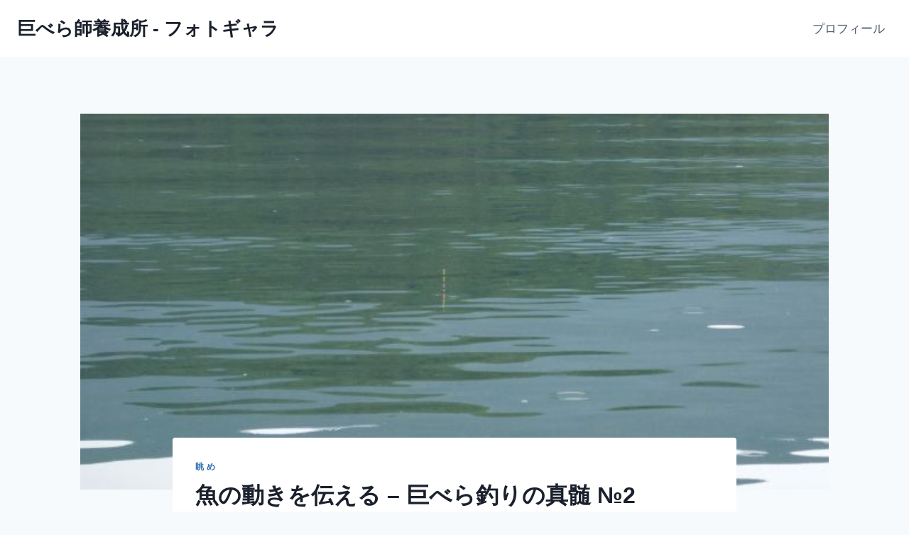

--- FILE ---
content_type: text/html; charset=UTF-8
request_url: https://photo.big-hera.net/2011/05/15/%E9%AD%9A%E3%81%AE%E5%8B%95%E3%81%8D%E3%82%92%E4%BC%9D%E3%81%88%E3%82%8B-%E5%B7%A8%E3%81%B9%E3%82%89%E9%87%A3%E3%82%8A%E3%81%AE%E7%9C%9F%E9%AB%84-%E2%84%962/
body_size: 13694
content:
<!doctype html>
<html lang="ja" class="no-js" itemtype="https://schema.org/Blog" itemscope>
<head>
	<meta charset="UTF-8">
	<meta name="viewport" content="width=device-width, initial-scale=1, minimum-scale=1">
	<title>魚の動きを伝える &#8211; 巨べら釣りの真髄 №2 &#8211; 巨べら師養成所 &#8211; フォトギャラ</title>
<meta name='robots' content='max-image-preview:large' />
	<style>img:is([sizes="auto" i], [sizes^="auto," i]) { contain-intrinsic-size: 3000px 1500px }</style>
	<link rel="alternate" type="application/rss+xml" title="巨べら師養成所 - フォトギャラ &raquo; フィード" href="https://photo.big-hera.net/feed/" />
<link rel="alternate" type="application/rss+xml" title="巨べら師養成所 - フォトギャラ &raquo; コメントフィード" href="https://photo.big-hera.net/comments/feed/" />
			<script>document.documentElement.classList.remove( 'no-js' );</script>
			<script>
window._wpemojiSettings = {"baseUrl":"https:\/\/s.w.org\/images\/core\/emoji\/16.0.1\/72x72\/","ext":".png","svgUrl":"https:\/\/s.w.org\/images\/core\/emoji\/16.0.1\/svg\/","svgExt":".svg","source":{"concatemoji":"https:\/\/photo.big-hera.net\/wp-includes\/js\/wp-emoji-release.min.js?ver=3bffaca4f86e903000f8921eb1b7fec4"}};
/*! This file is auto-generated */
!function(s,n){var o,i,e;function c(e){try{var t={supportTests:e,timestamp:(new Date).valueOf()};sessionStorage.setItem(o,JSON.stringify(t))}catch(e){}}function p(e,t,n){e.clearRect(0,0,e.canvas.width,e.canvas.height),e.fillText(t,0,0);var t=new Uint32Array(e.getImageData(0,0,e.canvas.width,e.canvas.height).data),a=(e.clearRect(0,0,e.canvas.width,e.canvas.height),e.fillText(n,0,0),new Uint32Array(e.getImageData(0,0,e.canvas.width,e.canvas.height).data));return t.every(function(e,t){return e===a[t]})}function u(e,t){e.clearRect(0,0,e.canvas.width,e.canvas.height),e.fillText(t,0,0);for(var n=e.getImageData(16,16,1,1),a=0;a<n.data.length;a++)if(0!==n.data[a])return!1;return!0}function f(e,t,n,a){switch(t){case"flag":return n(e,"\ud83c\udff3\ufe0f\u200d\u26a7\ufe0f","\ud83c\udff3\ufe0f\u200b\u26a7\ufe0f")?!1:!n(e,"\ud83c\udde8\ud83c\uddf6","\ud83c\udde8\u200b\ud83c\uddf6")&&!n(e,"\ud83c\udff4\udb40\udc67\udb40\udc62\udb40\udc65\udb40\udc6e\udb40\udc67\udb40\udc7f","\ud83c\udff4\u200b\udb40\udc67\u200b\udb40\udc62\u200b\udb40\udc65\u200b\udb40\udc6e\u200b\udb40\udc67\u200b\udb40\udc7f");case"emoji":return!a(e,"\ud83e\udedf")}return!1}function g(e,t,n,a){var r="undefined"!=typeof WorkerGlobalScope&&self instanceof WorkerGlobalScope?new OffscreenCanvas(300,150):s.createElement("canvas"),o=r.getContext("2d",{willReadFrequently:!0}),i=(o.textBaseline="top",o.font="600 32px Arial",{});return e.forEach(function(e){i[e]=t(o,e,n,a)}),i}function t(e){var t=s.createElement("script");t.src=e,t.defer=!0,s.head.appendChild(t)}"undefined"!=typeof Promise&&(o="wpEmojiSettingsSupports",i=["flag","emoji"],n.supports={everything:!0,everythingExceptFlag:!0},e=new Promise(function(e){s.addEventListener("DOMContentLoaded",e,{once:!0})}),new Promise(function(t){var n=function(){try{var e=JSON.parse(sessionStorage.getItem(o));if("object"==typeof e&&"number"==typeof e.timestamp&&(new Date).valueOf()<e.timestamp+604800&&"object"==typeof e.supportTests)return e.supportTests}catch(e){}return null}();if(!n){if("undefined"!=typeof Worker&&"undefined"!=typeof OffscreenCanvas&&"undefined"!=typeof URL&&URL.createObjectURL&&"undefined"!=typeof Blob)try{var e="postMessage("+g.toString()+"("+[JSON.stringify(i),f.toString(),p.toString(),u.toString()].join(",")+"));",a=new Blob([e],{type:"text/javascript"}),r=new Worker(URL.createObjectURL(a),{name:"wpTestEmojiSupports"});return void(r.onmessage=function(e){c(n=e.data),r.terminate(),t(n)})}catch(e){}c(n=g(i,f,p,u))}t(n)}).then(function(e){for(var t in e)n.supports[t]=e[t],n.supports.everything=n.supports.everything&&n.supports[t],"flag"!==t&&(n.supports.everythingExceptFlag=n.supports.everythingExceptFlag&&n.supports[t]);n.supports.everythingExceptFlag=n.supports.everythingExceptFlag&&!n.supports.flag,n.DOMReady=!1,n.readyCallback=function(){n.DOMReady=!0}}).then(function(){return e}).then(function(){var e;n.supports.everything||(n.readyCallback(),(e=n.source||{}).concatemoji?t(e.concatemoji):e.wpemoji&&e.twemoji&&(t(e.twemoji),t(e.wpemoji)))}))}((window,document),window._wpemojiSettings);
</script>
<style id='wp-emoji-styles-inline-css'>

	img.wp-smiley, img.emoji {
		display: inline !important;
		border: none !important;
		box-shadow: none !important;
		height: 1em !important;
		width: 1em !important;
		margin: 0 0.07em !important;
		vertical-align: -0.1em !important;
		background: none !important;
		padding: 0 !important;
	}
</style>
<link rel='stylesheet' id='wp-block-library-css' href='https://photo.big-hera.net/wp-includes/css/dist/block-library/style.min.css?ver=3bffaca4f86e903000f8921eb1b7fec4' media='all' />
<style id='classic-theme-styles-inline-css'>
/*! This file is auto-generated */
.wp-block-button__link{color:#fff;background-color:#32373c;border-radius:9999px;box-shadow:none;text-decoration:none;padding:calc(.667em + 2px) calc(1.333em + 2px);font-size:1.125em}.wp-block-file__button{background:#32373c;color:#fff;text-decoration:none}
</style>
<style id='global-styles-inline-css'>
:root{--wp--preset--aspect-ratio--square: 1;--wp--preset--aspect-ratio--4-3: 4/3;--wp--preset--aspect-ratio--3-4: 3/4;--wp--preset--aspect-ratio--3-2: 3/2;--wp--preset--aspect-ratio--2-3: 2/3;--wp--preset--aspect-ratio--16-9: 16/9;--wp--preset--aspect-ratio--9-16: 9/16;--wp--preset--color--black: #000000;--wp--preset--color--cyan-bluish-gray: #abb8c3;--wp--preset--color--white: #ffffff;--wp--preset--color--pale-pink: #f78da7;--wp--preset--color--vivid-red: #cf2e2e;--wp--preset--color--luminous-vivid-orange: #ff6900;--wp--preset--color--luminous-vivid-amber: #fcb900;--wp--preset--color--light-green-cyan: #7bdcb5;--wp--preset--color--vivid-green-cyan: #00d084;--wp--preset--color--pale-cyan-blue: #8ed1fc;--wp--preset--color--vivid-cyan-blue: #0693e3;--wp--preset--color--vivid-purple: #9b51e0;--wp--preset--color--theme-palette-1: var(--global-palette1);--wp--preset--color--theme-palette-2: var(--global-palette2);--wp--preset--color--theme-palette-3: var(--global-palette3);--wp--preset--color--theme-palette-4: var(--global-palette4);--wp--preset--color--theme-palette-5: var(--global-palette5);--wp--preset--color--theme-palette-6: var(--global-palette6);--wp--preset--color--theme-palette-7: var(--global-palette7);--wp--preset--color--theme-palette-8: var(--global-palette8);--wp--preset--color--theme-palette-9: var(--global-palette9);--wp--preset--gradient--vivid-cyan-blue-to-vivid-purple: linear-gradient(135deg,rgba(6,147,227,1) 0%,rgb(155,81,224) 100%);--wp--preset--gradient--light-green-cyan-to-vivid-green-cyan: linear-gradient(135deg,rgb(122,220,180) 0%,rgb(0,208,130) 100%);--wp--preset--gradient--luminous-vivid-amber-to-luminous-vivid-orange: linear-gradient(135deg,rgba(252,185,0,1) 0%,rgba(255,105,0,1) 100%);--wp--preset--gradient--luminous-vivid-orange-to-vivid-red: linear-gradient(135deg,rgba(255,105,0,1) 0%,rgb(207,46,46) 100%);--wp--preset--gradient--very-light-gray-to-cyan-bluish-gray: linear-gradient(135deg,rgb(238,238,238) 0%,rgb(169,184,195) 100%);--wp--preset--gradient--cool-to-warm-spectrum: linear-gradient(135deg,rgb(74,234,220) 0%,rgb(151,120,209) 20%,rgb(207,42,186) 40%,rgb(238,44,130) 60%,rgb(251,105,98) 80%,rgb(254,248,76) 100%);--wp--preset--gradient--blush-light-purple: linear-gradient(135deg,rgb(255,206,236) 0%,rgb(152,150,240) 100%);--wp--preset--gradient--blush-bordeaux: linear-gradient(135deg,rgb(254,205,165) 0%,rgb(254,45,45) 50%,rgb(107,0,62) 100%);--wp--preset--gradient--luminous-dusk: linear-gradient(135deg,rgb(255,203,112) 0%,rgb(199,81,192) 50%,rgb(65,88,208) 100%);--wp--preset--gradient--pale-ocean: linear-gradient(135deg,rgb(255,245,203) 0%,rgb(182,227,212) 50%,rgb(51,167,181) 100%);--wp--preset--gradient--electric-grass: linear-gradient(135deg,rgb(202,248,128) 0%,rgb(113,206,126) 100%);--wp--preset--gradient--midnight: linear-gradient(135deg,rgb(2,3,129) 0%,rgb(40,116,252) 100%);--wp--preset--font-size--small: var(--global-font-size-small);--wp--preset--font-size--medium: var(--global-font-size-medium);--wp--preset--font-size--large: var(--global-font-size-large);--wp--preset--font-size--x-large: 42px;--wp--preset--font-size--larger: var(--global-font-size-larger);--wp--preset--font-size--xxlarge: var(--global-font-size-xxlarge);--wp--preset--spacing--20: 0.44rem;--wp--preset--spacing--30: 0.67rem;--wp--preset--spacing--40: 1rem;--wp--preset--spacing--50: 1.5rem;--wp--preset--spacing--60: 2.25rem;--wp--preset--spacing--70: 3.38rem;--wp--preset--spacing--80: 5.06rem;--wp--preset--shadow--natural: 6px 6px 9px rgba(0, 0, 0, 0.2);--wp--preset--shadow--deep: 12px 12px 50px rgba(0, 0, 0, 0.4);--wp--preset--shadow--sharp: 6px 6px 0px rgba(0, 0, 0, 0.2);--wp--preset--shadow--outlined: 6px 6px 0px -3px rgba(255, 255, 255, 1), 6px 6px rgba(0, 0, 0, 1);--wp--preset--shadow--crisp: 6px 6px 0px rgba(0, 0, 0, 1);}:where(.is-layout-flex){gap: 0.5em;}:where(.is-layout-grid){gap: 0.5em;}body .is-layout-flex{display: flex;}.is-layout-flex{flex-wrap: wrap;align-items: center;}.is-layout-flex > :is(*, div){margin: 0;}body .is-layout-grid{display: grid;}.is-layout-grid > :is(*, div){margin: 0;}:where(.wp-block-columns.is-layout-flex){gap: 2em;}:where(.wp-block-columns.is-layout-grid){gap: 2em;}:where(.wp-block-post-template.is-layout-flex){gap: 1.25em;}:where(.wp-block-post-template.is-layout-grid){gap: 1.25em;}.has-black-color{color: var(--wp--preset--color--black) !important;}.has-cyan-bluish-gray-color{color: var(--wp--preset--color--cyan-bluish-gray) !important;}.has-white-color{color: var(--wp--preset--color--white) !important;}.has-pale-pink-color{color: var(--wp--preset--color--pale-pink) !important;}.has-vivid-red-color{color: var(--wp--preset--color--vivid-red) !important;}.has-luminous-vivid-orange-color{color: var(--wp--preset--color--luminous-vivid-orange) !important;}.has-luminous-vivid-amber-color{color: var(--wp--preset--color--luminous-vivid-amber) !important;}.has-light-green-cyan-color{color: var(--wp--preset--color--light-green-cyan) !important;}.has-vivid-green-cyan-color{color: var(--wp--preset--color--vivid-green-cyan) !important;}.has-pale-cyan-blue-color{color: var(--wp--preset--color--pale-cyan-blue) !important;}.has-vivid-cyan-blue-color{color: var(--wp--preset--color--vivid-cyan-blue) !important;}.has-vivid-purple-color{color: var(--wp--preset--color--vivid-purple) !important;}.has-black-background-color{background-color: var(--wp--preset--color--black) !important;}.has-cyan-bluish-gray-background-color{background-color: var(--wp--preset--color--cyan-bluish-gray) !important;}.has-white-background-color{background-color: var(--wp--preset--color--white) !important;}.has-pale-pink-background-color{background-color: var(--wp--preset--color--pale-pink) !important;}.has-vivid-red-background-color{background-color: var(--wp--preset--color--vivid-red) !important;}.has-luminous-vivid-orange-background-color{background-color: var(--wp--preset--color--luminous-vivid-orange) !important;}.has-luminous-vivid-amber-background-color{background-color: var(--wp--preset--color--luminous-vivid-amber) !important;}.has-light-green-cyan-background-color{background-color: var(--wp--preset--color--light-green-cyan) !important;}.has-vivid-green-cyan-background-color{background-color: var(--wp--preset--color--vivid-green-cyan) !important;}.has-pale-cyan-blue-background-color{background-color: var(--wp--preset--color--pale-cyan-blue) !important;}.has-vivid-cyan-blue-background-color{background-color: var(--wp--preset--color--vivid-cyan-blue) !important;}.has-vivid-purple-background-color{background-color: var(--wp--preset--color--vivid-purple) !important;}.has-black-border-color{border-color: var(--wp--preset--color--black) !important;}.has-cyan-bluish-gray-border-color{border-color: var(--wp--preset--color--cyan-bluish-gray) !important;}.has-white-border-color{border-color: var(--wp--preset--color--white) !important;}.has-pale-pink-border-color{border-color: var(--wp--preset--color--pale-pink) !important;}.has-vivid-red-border-color{border-color: var(--wp--preset--color--vivid-red) !important;}.has-luminous-vivid-orange-border-color{border-color: var(--wp--preset--color--luminous-vivid-orange) !important;}.has-luminous-vivid-amber-border-color{border-color: var(--wp--preset--color--luminous-vivid-amber) !important;}.has-light-green-cyan-border-color{border-color: var(--wp--preset--color--light-green-cyan) !important;}.has-vivid-green-cyan-border-color{border-color: var(--wp--preset--color--vivid-green-cyan) !important;}.has-pale-cyan-blue-border-color{border-color: var(--wp--preset--color--pale-cyan-blue) !important;}.has-vivid-cyan-blue-border-color{border-color: var(--wp--preset--color--vivid-cyan-blue) !important;}.has-vivid-purple-border-color{border-color: var(--wp--preset--color--vivid-purple) !important;}.has-vivid-cyan-blue-to-vivid-purple-gradient-background{background: var(--wp--preset--gradient--vivid-cyan-blue-to-vivid-purple) !important;}.has-light-green-cyan-to-vivid-green-cyan-gradient-background{background: var(--wp--preset--gradient--light-green-cyan-to-vivid-green-cyan) !important;}.has-luminous-vivid-amber-to-luminous-vivid-orange-gradient-background{background: var(--wp--preset--gradient--luminous-vivid-amber-to-luminous-vivid-orange) !important;}.has-luminous-vivid-orange-to-vivid-red-gradient-background{background: var(--wp--preset--gradient--luminous-vivid-orange-to-vivid-red) !important;}.has-very-light-gray-to-cyan-bluish-gray-gradient-background{background: var(--wp--preset--gradient--very-light-gray-to-cyan-bluish-gray) !important;}.has-cool-to-warm-spectrum-gradient-background{background: var(--wp--preset--gradient--cool-to-warm-spectrum) !important;}.has-blush-light-purple-gradient-background{background: var(--wp--preset--gradient--blush-light-purple) !important;}.has-blush-bordeaux-gradient-background{background: var(--wp--preset--gradient--blush-bordeaux) !important;}.has-luminous-dusk-gradient-background{background: var(--wp--preset--gradient--luminous-dusk) !important;}.has-pale-ocean-gradient-background{background: var(--wp--preset--gradient--pale-ocean) !important;}.has-electric-grass-gradient-background{background: var(--wp--preset--gradient--electric-grass) !important;}.has-midnight-gradient-background{background: var(--wp--preset--gradient--midnight) !important;}.has-small-font-size{font-size: var(--wp--preset--font-size--small) !important;}.has-medium-font-size{font-size: var(--wp--preset--font-size--medium) !important;}.has-large-font-size{font-size: var(--wp--preset--font-size--large) !important;}.has-x-large-font-size{font-size: var(--wp--preset--font-size--x-large) !important;}
:where(.wp-block-post-template.is-layout-flex){gap: 1.25em;}:where(.wp-block-post-template.is-layout-grid){gap: 1.25em;}
:where(.wp-block-columns.is-layout-flex){gap: 2em;}:where(.wp-block-columns.is-layout-grid){gap: 2em;}
:root :where(.wp-block-pullquote){font-size: 1.5em;line-height: 1.6;}
</style>
<link rel='stylesheet' id='kadence-global-css' href='https://photo.big-hera.net/wp-content/themes/kadence/assets/css/global.min.css?ver=1.3.4' media='all' />
<style id='kadence-global-inline-css'>
/* Kadence Base CSS */
:root{--global-palette1:#2B6CB0;--global-palette2:#215387;--global-palette3:#1A202C;--global-palette4:#2D3748;--global-palette5:#4A5568;--global-palette6:#718096;--global-palette7:#EDF2F7;--global-palette8:#F7FAFC;--global-palette9:#ffffff;--global-palette9rgb:255, 255, 255;--global-palette-highlight:var(--global-palette1);--global-palette-highlight-alt:var(--global-palette2);--global-palette-highlight-alt2:var(--global-palette9);--global-palette-btn-bg:var(--global-palette1);--global-palette-btn-bg-hover:var(--global-palette2);--global-palette-btn:var(--global-palette9);--global-palette-btn-hover:var(--global-palette9);--global-body-font-family:-apple-system,BlinkMacSystemFont,"Segoe UI",Roboto,Oxygen-Sans,Ubuntu,Cantarell,"Helvetica Neue",sans-serif, "Apple Color Emoji", "Segoe UI Emoji", "Segoe UI Symbol";--global-heading-font-family:inherit;--global-primary-nav-font-family:inherit;--global-fallback-font:sans-serif;--global-display-fallback-font:sans-serif;--global-content-width:1290px;--global-content-wide-width:calc(1290px + 230px);--global-content-narrow-width:842px;--global-content-edge-padding:1.5rem;--global-content-boxed-padding:2rem;--global-calc-content-width:calc(1290px - var(--global-content-edge-padding) - var(--global-content-edge-padding) );--wp--style--global--content-size:var(--global-calc-content-width);}.wp-site-blocks{--global-vw:calc( 100vw - ( 0.5 * var(--scrollbar-offset)));}body{background:var(--global-palette8);}body, input, select, optgroup, textarea{font-weight:400;font-size:17px;line-height:1.6;font-family:var(--global-body-font-family);color:var(--global-palette4);}.content-bg, body.content-style-unboxed .site{background:var(--global-palette9);}h1,h2,h3,h4,h5,h6{font-family:var(--global-heading-font-family);}h1{font-weight:700;font-size:32px;line-height:1.5;color:var(--global-palette3);}h2{font-weight:700;font-size:28px;line-height:1.5;color:var(--global-palette3);}h3{font-weight:700;font-size:24px;line-height:1.5;color:var(--global-palette3);}h4{font-weight:700;font-size:22px;line-height:1.5;color:var(--global-palette4);}h5{font-weight:700;font-size:20px;line-height:1.5;color:var(--global-palette4);}h6{font-weight:700;font-size:18px;line-height:1.5;color:var(--global-palette5);}.entry-hero .kadence-breadcrumbs{max-width:1290px;}.site-container, .site-header-row-layout-contained, .site-footer-row-layout-contained, .entry-hero-layout-contained, .comments-area, .alignfull > .wp-block-cover__inner-container, .alignwide > .wp-block-cover__inner-container{max-width:var(--global-content-width);}.content-width-narrow .content-container.site-container, .content-width-narrow .hero-container.site-container{max-width:var(--global-content-narrow-width);}@media all and (min-width: 1520px){.wp-site-blocks .content-container  .alignwide{margin-left:-115px;margin-right:-115px;width:unset;max-width:unset;}}@media all and (min-width: 1102px){.content-width-narrow .wp-site-blocks .content-container .alignwide{margin-left:-130px;margin-right:-130px;width:unset;max-width:unset;}}.content-style-boxed .wp-site-blocks .entry-content .alignwide{margin-left:calc( -1 * var( --global-content-boxed-padding ) );margin-right:calc( -1 * var( --global-content-boxed-padding ) );}.content-area{margin-top:5rem;margin-bottom:5rem;}@media all and (max-width: 1024px){.content-area{margin-top:3rem;margin-bottom:3rem;}}@media all and (max-width: 767px){.content-area{margin-top:2rem;margin-bottom:2rem;}}@media all and (max-width: 1024px){:root{--global-content-boxed-padding:2rem;}}@media all and (max-width: 767px){:root{--global-content-boxed-padding:1.5rem;}}.entry-content-wrap{padding:2rem;}@media all and (max-width: 1024px){.entry-content-wrap{padding:2rem;}}@media all and (max-width: 767px){.entry-content-wrap{padding:1.5rem;}}.entry.single-entry{box-shadow:0px 15px 15px -10px rgba(0,0,0,0.05);}.entry.loop-entry{box-shadow:0px 15px 15px -10px rgba(0,0,0,0.05);}.loop-entry .entry-content-wrap{padding:2rem;}@media all and (max-width: 1024px){.loop-entry .entry-content-wrap{padding:2rem;}}@media all and (max-width: 767px){.loop-entry .entry-content-wrap{padding:1.5rem;}}button, .button, .wp-block-button__link, input[type="button"], input[type="reset"], input[type="submit"], .fl-button, .elementor-button-wrapper .elementor-button, .wc-block-components-checkout-place-order-button, .wc-block-cart__submit{box-shadow:0px 0px 0px -7px rgba(0,0,0,0);}button:hover, button:focus, button:active, .button:hover, .button:focus, .button:active, .wp-block-button__link:hover, .wp-block-button__link:focus, .wp-block-button__link:active, input[type="button"]:hover, input[type="button"]:focus, input[type="button"]:active, input[type="reset"]:hover, input[type="reset"]:focus, input[type="reset"]:active, input[type="submit"]:hover, input[type="submit"]:focus, input[type="submit"]:active, .elementor-button-wrapper .elementor-button:hover, .elementor-button-wrapper .elementor-button:focus, .elementor-button-wrapper .elementor-button:active, .wc-block-cart__submit:hover{box-shadow:0px 15px 25px -7px rgba(0,0,0,0.1);}.kb-button.kb-btn-global-outline.kb-btn-global-inherit{padding-top:calc(px - 2px);padding-right:calc(px - 2px);padding-bottom:calc(px - 2px);padding-left:calc(px - 2px);}@media all and (min-width: 1025px){.transparent-header .entry-hero .entry-hero-container-inner{padding-top:80px;}}@media all and (max-width: 1024px){.mobile-transparent-header .entry-hero .entry-hero-container-inner{padding-top:80px;}}@media all and (max-width: 767px){.mobile-transparent-header .entry-hero .entry-hero-container-inner{padding-top:80px;}}.entry-hero.post-hero-section .entry-header{min-height:200px;}
/* Kadence Header CSS */
@media all and (max-width: 1024px){.mobile-transparent-header #masthead{position:absolute;left:0px;right:0px;z-index:100;}.kadence-scrollbar-fixer.mobile-transparent-header #masthead{right:var(--scrollbar-offset,0);}.mobile-transparent-header #masthead, .mobile-transparent-header .site-top-header-wrap .site-header-row-container-inner, .mobile-transparent-header .site-main-header-wrap .site-header-row-container-inner, .mobile-transparent-header .site-bottom-header-wrap .site-header-row-container-inner{background:transparent;}.site-header-row-tablet-layout-fullwidth, .site-header-row-tablet-layout-standard{padding:0px;}}@media all and (min-width: 1025px){.transparent-header #masthead{position:absolute;left:0px;right:0px;z-index:100;}.transparent-header.kadence-scrollbar-fixer #masthead{right:var(--scrollbar-offset,0);}.transparent-header #masthead, .transparent-header .site-top-header-wrap .site-header-row-container-inner, .transparent-header .site-main-header-wrap .site-header-row-container-inner, .transparent-header .site-bottom-header-wrap .site-header-row-container-inner{background:transparent;}}.site-branding{padding:0px 0px 0px 0px;}.site-branding .site-title{font-weight:700;font-size:26px;line-height:1.2;color:var(--global-palette3);}#masthead, #masthead .kadence-sticky-header.item-is-fixed:not(.item-at-start):not(.site-header-row-container):not(.site-main-header-wrap), #masthead .kadence-sticky-header.item-is-fixed:not(.item-at-start) > .site-header-row-container-inner{background:#ffffff;}.site-main-header-inner-wrap{min-height:80px;}.header-navigation[class*="header-navigation-style-underline"] .header-menu-container.primary-menu-container>ul>li>a:after{width:calc( 100% - 1.2em);}.main-navigation .primary-menu-container > ul > li.menu-item > a{padding-left:calc(1.2em / 2);padding-right:calc(1.2em / 2);padding-top:0.6em;padding-bottom:0.6em;color:var(--global-palette5);}.main-navigation .primary-menu-container > ul > li.menu-item .dropdown-nav-special-toggle{right:calc(1.2em / 2);}.main-navigation .primary-menu-container > ul > li.menu-item > a:hover{color:var(--global-palette-highlight);}.main-navigation .primary-menu-container > ul > li.menu-item.current-menu-item > a{color:var(--global-palette3);}.header-navigation .header-menu-container ul ul.sub-menu, .header-navigation .header-menu-container ul ul.submenu{background:var(--global-palette3);box-shadow:0px 2px 13px 0px rgba(0,0,0,0.1);}.header-navigation .header-menu-container ul ul li.menu-item, .header-menu-container ul.menu > li.kadence-menu-mega-enabled > ul > li.menu-item > a{border-bottom:1px solid rgba(255,255,255,0.1);}.header-navigation .header-menu-container ul ul li.menu-item > a{width:200px;padding-top:1em;padding-bottom:1em;color:var(--global-palette8);font-size:12px;}.header-navigation .header-menu-container ul ul li.menu-item > a:hover{color:var(--global-palette9);background:var(--global-palette4);}.header-navigation .header-menu-container ul ul li.menu-item.current-menu-item > a{color:var(--global-palette9);background:var(--global-palette4);}.mobile-toggle-open-container .menu-toggle-open, .mobile-toggle-open-container .menu-toggle-open:focus{color:var(--global-palette5);padding:0.4em 0.6em 0.4em 0.6em;font-size:14px;}.mobile-toggle-open-container .menu-toggle-open.menu-toggle-style-bordered{border:1px solid currentColor;}.mobile-toggle-open-container .menu-toggle-open .menu-toggle-icon{font-size:20px;}.mobile-toggle-open-container .menu-toggle-open:hover, .mobile-toggle-open-container .menu-toggle-open:focus-visible{color:var(--global-palette-highlight);}.mobile-navigation ul li{font-size:14px;}.mobile-navigation ul li a{padding-top:1em;padding-bottom:1em;}.mobile-navigation ul li > a, .mobile-navigation ul li.menu-item-has-children > .drawer-nav-drop-wrap{color:var(--global-palette8);}.mobile-navigation ul li.current-menu-item > a, .mobile-navigation ul li.current-menu-item.menu-item-has-children > .drawer-nav-drop-wrap{color:var(--global-palette-highlight);}.mobile-navigation ul li.menu-item-has-children .drawer-nav-drop-wrap, .mobile-navigation ul li:not(.menu-item-has-children) a{border-bottom:1px solid rgba(255,255,255,0.1);}.mobile-navigation:not(.drawer-navigation-parent-toggle-true) ul li.menu-item-has-children .drawer-nav-drop-wrap button{border-left:1px solid rgba(255,255,255,0.1);}#mobile-drawer .drawer-header .drawer-toggle{padding:0.6em 0.15em 0.6em 0.15em;font-size:24px;}
/* Kadence Footer CSS */
.site-bottom-footer-inner-wrap{padding-top:30px;padding-bottom:30px;grid-column-gap:30px;}.site-bottom-footer-inner-wrap .widget{margin-bottom:30px;}.site-bottom-footer-inner-wrap .site-footer-section:not(:last-child):after{right:calc(-30px / 2);}
</style>
<link rel='stylesheet' id='kadence-header-css' href='https://photo.big-hera.net/wp-content/themes/kadence/assets/css/header.min.css?ver=1.3.4' media='all' />
<link rel='stylesheet' id='kadence-content-css' href='https://photo.big-hera.net/wp-content/themes/kadence/assets/css/content.min.css?ver=1.3.4' media='all' />
<link rel='stylesheet' id='kadence-related-posts-css' href='https://photo.big-hera.net/wp-content/themes/kadence/assets/css/related-posts.min.css?ver=1.3.4' media='all' />
<link rel='stylesheet' id='kad-splide-css' href='https://photo.big-hera.net/wp-content/themes/kadence/assets/css/kadence-splide.min.css?ver=1.3.4' media='all' />
<link rel='stylesheet' id='kadence-footer-css' href='https://photo.big-hera.net/wp-content/themes/kadence/assets/css/footer.min.css?ver=1.3.4' media='all' />
<link rel="https://api.w.org/" href="https://photo.big-hera.net/wp-json/" /><link rel="alternate" title="JSON" type="application/json" href="https://photo.big-hera.net/wp-json/wp/v2/posts/589" /><link rel="EditURI" type="application/rsd+xml" title="RSD" href="https://photo.big-hera.net/xmlrpc.php?rsd" />

<link rel="canonical" href="https://photo.big-hera.net/2011/05/15/%e9%ad%9a%e3%81%ae%e5%8b%95%e3%81%8d%e3%82%92%e4%bc%9d%e3%81%88%e3%82%8b-%e5%b7%a8%e3%81%b9%e3%82%89%e9%87%a3%e3%82%8a%e3%81%ae%e7%9c%9f%e9%ab%84-%e2%84%962/" />
<link rel='shortlink' href='https://photo.big-hera.net/?p=589' />
<link rel="alternate" title="oEmbed (JSON)" type="application/json+oembed" href="https://photo.big-hera.net/wp-json/oembed/1.0/embed?url=https%3A%2F%2Fphoto.big-hera.net%2F2011%2F05%2F15%2F%25e9%25ad%259a%25e3%2581%25ae%25e5%258b%2595%25e3%2581%258d%25e3%2582%2592%25e4%25bc%259d%25e3%2581%2588%25e3%2582%258b-%25e5%25b7%25a8%25e3%2581%25b9%25e3%2582%2589%25e9%2587%25a3%25e3%2582%258a%25e3%2581%25ae%25e7%259c%259f%25e9%25ab%2584-%25e2%2584%25962%2F" />
<link rel="alternate" title="oEmbed (XML)" type="text/xml+oembed" href="https://photo.big-hera.net/wp-json/oembed/1.0/embed?url=https%3A%2F%2Fphoto.big-hera.net%2F2011%2F05%2F15%2F%25e9%25ad%259a%25e3%2581%25ae%25e5%258b%2595%25e3%2581%258d%25e3%2582%2592%25e4%25bc%259d%25e3%2581%2588%25e3%2582%258b-%25e5%25b7%25a8%25e3%2581%25b9%25e3%2582%2589%25e9%2587%25a3%25e3%2582%258a%25e3%2581%25ae%25e7%259c%259f%25e9%25ab%2584-%25e2%2584%25962%2F&#038;format=xml" />
<!-- Simple Google Analytics Manager by Justin Rains-->
<!-- Global site tag (gtag.js) - Google Analytics -->
<script async src="https://www.googletagmanager.com/gtag/js?id=UA-xxxxxxxxx"></script>
<script>
  window.dataLayer = window.dataLayer || [];
  function gtag(){dataLayer.push(arguments);}
  gtag('js', new Date());

  gtag('config', 'UA-xxxxxxxxx');
</script>
<!-- End Simple Google Analytics Manager -->
<meta name="bmi-version" content="1.4.9.1" />      <script defer type="text/javascript" id="bmip-js-inline-remove-js">
        function objectToQueryString(obj){
          return Object.keys(obj).map(key => key + '=' + obj[key]).join('&');
        }

        function globalBMIKeepAlive() {
          let xhr = new XMLHttpRequest();
          let data = { action: "bmip_keepalive", token: "bmip", f: "refresh" };
          let url = 'https://photo.big-hera.net/wp-admin/admin-ajax.php' + '?' + objectToQueryString(data);
          xhr.open('POST', url, true);
          xhr.setRequestHeader("X-Requested-With", "XMLHttpRequest");
          xhr.onreadystatechange = function () {
            if (xhr.readyState === 4) {
              let response;
              if (response = JSON.parse(xhr.responseText)) {
                if (typeof response.status != 'undefined' && response.status === 'success') {
                  //setTimeout(globalBMIKeepAlive, 3000);
                } else {
                  //setTimeout(globalBMIKeepAlive, 20000);
                }
              }
            }
          };

          xhr.send(JSON.stringify(data));
        }

        document.querySelector('#bmip-js-inline-remove-js').remove();
      </script>
      <link rel="icon" href="https://photo.big-hera.net/wp-content/uploads/2024/08/cropped-logo-32x32.png" sizes="32x32" />
<link rel="icon" href="https://photo.big-hera.net/wp-content/uploads/2024/08/cropped-logo-192x192.png" sizes="192x192" />
<link rel="apple-touch-icon" href="https://photo.big-hera.net/wp-content/uploads/2024/08/cropped-logo-180x180.png" />
<meta name="msapplication-TileImage" content="https://photo.big-hera.net/wp-content/uploads/2024/08/cropped-logo-270x270.png" />
	<!-- Fonts Plugin CSS - https://fontsplugin.com/ -->
	<style>
			</style>
	<!-- Fonts Plugin CSS -->
	</head>

<body class="wp-singular post-template-default single single-post postid-589 single-format-standard wp-embed-responsive wp-theme-kadence footer-on-bottom hide-focus-outline link-style-standard content-title-style-normal content-width-narrow content-style-boxed content-vertical-padding-show non-transparent-header mobile-non-transparent-header">
<div id="wrapper" class="site wp-site-blocks">
			<a class="skip-link screen-reader-text scroll-ignore" href="#main">内容をスキップ</a>
		<header id="masthead" class="site-header" role="banner" itemtype="https://schema.org/WPHeader" itemscope>
	<div id="main-header" class="site-header-wrap">
		<div class="site-header-inner-wrap">
			<div class="site-header-upper-wrap">
				<div class="site-header-upper-inner-wrap">
					<div class="site-main-header-wrap site-header-row-container site-header-focus-item site-header-row-layout-standard" data-section="kadence_customizer_header_main">
	<div class="site-header-row-container-inner">
				<div class="site-container">
			<div class="site-main-header-inner-wrap site-header-row site-header-row-has-sides site-header-row-no-center">
									<div class="site-header-main-section-left site-header-section site-header-section-left">
						<div class="site-header-item site-header-focus-item" data-section="title_tagline">
	<div class="site-branding branding-layout-standard"><a class="brand" href="https://photo.big-hera.net/" rel="home"><div class="site-title-wrap"><p class="site-title">巨べら師養成所 - フォトギャラ</p></div></a></div></div><!-- data-section="title_tagline" -->
					</div>
																	<div class="site-header-main-section-right site-header-section site-header-section-right">
						<div class="site-header-item site-header-focus-item site-header-item-main-navigation header-navigation-layout-stretch-false header-navigation-layout-fill-stretch-false" data-section="kadence_customizer_primary_navigation">
		<nav id="site-navigation" class="main-navigation header-navigation hover-to-open nav--toggle-sub header-navigation-style-standard header-navigation-dropdown-animation-none" role="navigation" aria-label="メイン">
			<div class="primary-menu-container header-menu-container">
	<ul id="primary-menu" class="menu"><li class="menu-item page-item-12"><a href="https://photo.big-hera.net/profile/">プロフィール</a></li></ul>		</div>
	</nav><!-- #site-navigation -->
	</div><!-- data-section="primary_navigation" -->
					</div>
							</div>
		</div>
	</div>
</div>
				</div>
			</div>
					</div>
	</div>
	
<div id="mobile-header" class="site-mobile-header-wrap">
	<div class="site-header-inner-wrap">
		<div class="site-header-upper-wrap">
			<div class="site-header-upper-inner-wrap">
			<div class="site-main-header-wrap site-header-focus-item site-header-row-layout-standard site-header-row-tablet-layout-default site-header-row-mobile-layout-default ">
	<div class="site-header-row-container-inner">
		<div class="site-container">
			<div class="site-main-header-inner-wrap site-header-row site-header-row-has-sides site-header-row-no-center">
									<div class="site-header-main-section-left site-header-section site-header-section-left">
						<div class="site-header-item site-header-focus-item" data-section="title_tagline">
	<div class="site-branding mobile-site-branding branding-layout-standard branding-tablet-layout-inherit branding-mobile-layout-inherit"><a class="brand" href="https://photo.big-hera.net/" rel="home"><div class="site-title-wrap"><div class="site-title vs-md-false">巨べら師養成所 - フォトギャラ</div></div></a></div></div><!-- data-section="title_tagline" -->
					</div>
																	<div class="site-header-main-section-right site-header-section site-header-section-right">
						<div class="site-header-item site-header-focus-item site-header-item-navgation-popup-toggle" data-section="kadence_customizer_mobile_trigger">
		<div class="mobile-toggle-open-container">
						<button id="mobile-toggle" class="menu-toggle-open drawer-toggle menu-toggle-style-default" aria-label="メニューを開く" data-toggle-target="#mobile-drawer" data-toggle-body-class="showing-popup-drawer-from-right" aria-expanded="false" data-set-focus=".menu-toggle-close"
					>
						<span class="menu-toggle-icon"><span class="kadence-svg-iconset"><svg aria-hidden="true" class="kadence-svg-icon kadence-menu-svg" fill="currentColor" version="1.1" xmlns="http://www.w3.org/2000/svg" width="24" height="24" viewBox="0 0 24 24"><title>トグルメニュー</title><path d="M3 13h18c0.552 0 1-0.448 1-1s-0.448-1-1-1h-18c-0.552 0-1 0.448-1 1s0.448 1 1 1zM3 7h18c0.552 0 1-0.448 1-1s-0.448-1-1-1h-18c-0.552 0-1 0.448-1 1s0.448 1 1 1zM3 19h18c0.552 0 1-0.448 1-1s-0.448-1-1-1h-18c-0.552 0-1 0.448-1 1s0.448 1 1 1z"></path>
				</svg></span></span>
		</button>
	</div>
	</div><!-- data-section="mobile_trigger" -->
					</div>
							</div>
		</div>
	</div>
</div>
			</div>
		</div>
			</div>
</div>
</header><!-- #masthead -->

	<main id="inner-wrap" class="wrap kt-clear" role="main">
		<div id="primary" class="content-area">
	<div class="content-container site-container">
		<div id="main" class="site-main">
						<div class="content-wrap">
					<div class="post-thumbnail article-post-thumbnail kadence-thumbnail-position-behind alignwide kadence-thumbnail-ratio-2-3">
		<div class="post-thumbnail-inner">
			<img width="640" height="480" src="https://photo.big-hera.net/wp-content/uploads/2011/05/kawa.jpg" class="post-top-featured wp-post-image" alt="" decoding="async" fetchpriority="high" srcset="https://photo.big-hera.net/wp-content/uploads/2011/05/kawa.jpg 640w, https://photo.big-hera.net/wp-content/uploads/2011/05/kawa-300x225.jpg 300w, https://photo.big-hera.net/wp-content/uploads/2011/05/kawa-508x381.jpg 508w" sizes="(max-width: 640px) 100vw, 640px" />		</div>
	</div><!-- .post-thumbnail -->
			<article id="post-589" class="entry content-bg single-entry post-589 post type-post status-publish format-standard has-post-thumbnail hentry category-view tag-92 tag-523 tag-658">
	<div class="entry-content-wrap">
		<header class="entry-header post-title title-align-inherit title-tablet-align-inherit title-mobile-align-inherit">
			<div class="entry-taxonomies">
			<span class="category-links term-links category-style-normal">
				<a href="https://photo.big-hera.net/category/view/" rel="tag">眺 め</a>			</span>
		</div><!-- .entry-taxonomies -->
		<h1 class="entry-title">魚の動きを伝える &#8211; 巨べら釣りの真髄 №2</h1><div class="entry-meta entry-meta-divider-dot">
	<span class="posted-by"><span class="meta-label">By</span><span class="author vcard"><a class="url fn n" href="https://www.big-hera.net/">Hera Mania</a></span></span>					<span class="posted-on">
						<time class="entry-date published" datetime="2011-05-15T09:43:50+09:00" itemprop="datePublished">2011-05-15</time><time class="updated" datetime="2025-09-07T11:15:40+09:00" itemprop="dateModified">2025-09-07</time>					</span>
					</div><!-- .entry-meta -->
</header><!-- .entry-header -->

<div class="entry-content single-content">
	<p><strong>ブログランキングに参加してます!!</strong><br />
<strong><span style="color: #adff2f;">↓↓↓↓↓↓↓↓↓</span></strong><br />
<a href="http://fishing.blogmura.com/hera/" target="_blank" rel="noopener"><img decoding="async" src="http://fishing.blogmura.com/hera/img/hera80_15_2.gif" alt="にほんブログ村 釣りブログ ヘラブナ釣りへ" width="80" height="15" border="0" /></a></p>
</div><!-- .entry-content -->
<footer class="entry-footer">
	<div class="entry-tags">
	<span class="tags-links">
		<span class="tags-label screen-reader-text">
			投稿タグ:		</span>
		<a href=https://photo.big-hera.net/tag/%e3%81%b8%e3%82%89%e6%b5%ae%e3%81%8d/ title="へら浮き" class="tag-link tag-item-%e3%81%b8%e3%82%89%e6%b5%ae%e3%81%8d" rel="tag"><span class="tag-hash">#</span>へら浮き</a><a href=https://photo.big-hera.net/tag/%e7%9c%ba%e3%82%81/ title="眺め" class="tag-link tag-item-%e7%9c%ba%e3%82%81" rel="tag"><span class="tag-hash">#</span>眺め</a><a href=https://photo.big-hera.net/tag/%e9%bc%93%e5%8b%95/ title="鼓動" class="tag-link tag-item-%e9%bc%93%e5%8b%95" rel="tag"><span class="tag-hash">#</span>鼓動</a>	</span>
</div><!-- .entry-tags -->
</footer><!-- .entry-footer -->
	</div>
</article><!-- #post-589 -->


	<nav class="navigation post-navigation" aria-label="投稿">
		<h2 class="screen-reader-text">投稿ナビゲーション</h2>
		<div class="nav-links"><div class="nav-previous"><a href="https://photo.big-hera.net/2011/05/15/%e9%ad%9a%e3%81%ae%e5%8b%95%e3%81%8d%e3%82%92%e4%bc%9d%e3%81%88%e3%82%8b-%e5%b7%a8%e3%81%b9%e3%82%89%e9%87%a3%e3%82%8a%e3%81%ae%e7%9c%9f%e9%ab%84-%e2%84%961/" rel="prev"><div class="post-navigation-sub"><small><span class="kadence-svg-iconset svg-baseline"><svg aria-hidden="true" class="kadence-svg-icon kadence-arrow-left-alt-svg" fill="currentColor" version="1.1" xmlns="http://www.w3.org/2000/svg" width="29" height="28" viewBox="0 0 29 28"><title>前</title><path d="M28 12.5v3c0 0.281-0.219 0.5-0.5 0.5h-19.5v3.5c0 0.203-0.109 0.375-0.297 0.453s-0.391 0.047-0.547-0.078l-6-5.469c-0.094-0.094-0.156-0.219-0.156-0.359v0c0-0.141 0.063-0.281 0.156-0.375l6-5.531c0.156-0.141 0.359-0.172 0.547-0.094 0.172 0.078 0.297 0.25 0.297 0.453v3.5h19.5c0.281 0 0.5 0.219 0.5 0.5z"></path>
				</svg></span>前</small></div>魚の動きを伝える &#8211; 巨べら釣りの真髄 №1</a></div><div class="nav-next"><a href="https://photo.big-hera.net/2011/05/15/%e9%ad%9a%e3%81%ae%e5%8b%95%e3%81%8d%e3%82%92%e4%bc%9d%e3%81%88%e3%82%8b-%e5%b7%a8%e3%81%b9%e3%82%89%e9%87%a3%e3%82%8a%e3%81%ae%e7%9c%9f%e9%ab%84-%e2%84%963/" rel="next"><div class="post-navigation-sub"><small>次<span class="kadence-svg-iconset svg-baseline"><svg aria-hidden="true" class="kadence-svg-icon kadence-arrow-right-alt-svg" fill="currentColor" version="1.1" xmlns="http://www.w3.org/2000/svg" width="27" height="28" viewBox="0 0 27 28"><title>次へ</title><path d="M27 13.953c0 0.141-0.063 0.281-0.156 0.375l-6 5.531c-0.156 0.141-0.359 0.172-0.547 0.094-0.172-0.078-0.297-0.25-0.297-0.453v-3.5h-19.5c-0.281 0-0.5-0.219-0.5-0.5v-3c0-0.281 0.219-0.5 0.5-0.5h19.5v-3.5c0-0.203 0.109-0.375 0.297-0.453s0.391-0.047 0.547 0.078l6 5.469c0.094 0.094 0.156 0.219 0.156 0.359v0z"></path>
				</svg></span></small></div>魚の動きを伝える &#8211; 巨べら釣りの真髄 №3</a></div></div>
	</nav>		<div class="entry-related alignfull entry-related-style-wide">
			<div class="entry-related-inner content-container site-container">
				<div class="entry-related-inner-content alignwide">
					<h2 class="entry-related-title" id="related-posts-title">類似投稿</h2>					<div class="entry-related-carousel kadence-slide-init splide" aria-labelledby="related-posts-title" data-columns-xxl="3" data-columns-xl="3" data-columns-md="3" data-columns-sm="2" data-columns-xs="2" data-columns-ss="1" data-slider-anim-speed="400" data-slider-scroll="1" data-slider-dots="true" data-slider-arrows="true" data-slider-hover-pause="false" data-slider-auto="false" data-slider-speed="7000" data-slider-gutter="40" data-slider-loop="true" data-slider-next-label="次" data-slider-slide-label="投稿" data-slider-prev-label="前">
						<div class="splide__track">
							<ul class="splide__list kadence-posts-list grid-cols grid-sm-col-2 grid-lg-col-3">
								<li class="entry-list-item carousel-item splide__slide"><article class="entry content-bg loop-entry post-2303 post type-post status-publish format-standard has-post-thumbnail hentry category-view tag-363 tag-377 tag-474 tag-494 tag-523">
			<a aria-hidden="true" tabindex="-1" role="presentation" class="post-thumbnail kadence-thumbnail-ratio-2-3" aria-label="湖面に浮かぶ「浮き」が&#8230; No.1" href="https://photo.big-hera.net/2012/11/19/%e6%b9%96%e9%9d%a2%e3%81%ab%e6%b5%ae%e3%81%8b%e3%81%b6%e3%80%8c%e6%b5%ae%e3%81%8d%e3%80%8d%e3%81%8c-no-1/">
			<div class="post-thumbnail-inner">
				<img width="640" height="480" src="https://photo.big-hera.net/wp-content/uploads/2012/11/gen08.jpg" class="attachment-medium_large size-medium_large wp-post-image" alt="湖面に浮かぶ「浮き」が&#8230; No.1" decoding="async" srcset="https://photo.big-hera.net/wp-content/uploads/2012/11/gen08.jpg 640w, https://photo.big-hera.net/wp-content/uploads/2012/11/gen08-300x225.jpg 300w, https://photo.big-hera.net/wp-content/uploads/2012/11/gen08-508x381.jpg 508w" sizes="(max-width: 640px) 100vw, 640px" />			</div>
		</a><!-- .post-thumbnail -->
			<div class="entry-content-wrap">
		<header class="entry-header">

			<div class="entry-taxonomies">
			<span class="category-links term-links category-style-normal">
				<a href="https://photo.big-hera.net/category/view/" class="category-link-view" rel="tag">眺 め</a>			</span>
		</div><!-- .entry-taxonomies -->
		<h3 class="entry-title"><a href="https://photo.big-hera.net/2012/11/19/%e6%b9%96%e9%9d%a2%e3%81%ab%e6%b5%ae%e3%81%8b%e3%81%b6%e3%80%8c%e6%b5%ae%e3%81%8d%e3%80%8d%e3%81%8c-no-1/" rel="bookmark">湖面に浮かぶ「浮き」が&#8230; No.1</a></h3><div class="entry-meta entry-meta-divider-dot">
	<span class="posted-by"><span class="meta-label">By</span><span class="author vcard"><a class="url fn n" href="https://www.big-hera.net/">Hera Mania</a></span></span>					<span class="posted-on">
						<time class="entry-date published" datetime="2012-11-19T09:27:45+09:00" itemprop="datePublished">2012-11-19</time><time class="updated" datetime="2018-12-25T14:00:37+09:00" itemprop="dateModified">2018-12-25</time>					</span>
					</div><!-- .entry-meta -->
</header><!-- .entry-header -->
	<div class="entry-summary">
		<p>今更だが、巨べら釣りは、釣れない釣りである。 しかし、何故その釣れない釣りにのめり込むので有ろう。 それはきっ&#8230;</p>
	</div><!-- .entry-summary -->
	<footer class="entry-footer">
		<div class="entry-actions">
		<p class="more-link-wrap">
			<a href="https://photo.big-hera.net/2012/11/19/%e6%b9%96%e9%9d%a2%e3%81%ab%e6%b5%ae%e3%81%8b%e3%81%b6%e3%80%8c%e6%b5%ae%e3%81%8d%e3%80%8d%e3%81%8c-no-1/" class="post-more-link">
				続きを読む<span class="screen-reader-text"> 湖面に浮かぶ「浮き」が&#8230; No.1</span><span class="kadence-svg-iconset svg-baseline"><svg aria-hidden="true" class="kadence-svg-icon kadence-arrow-right-alt-svg" fill="currentColor" version="1.1" xmlns="http://www.w3.org/2000/svg" width="27" height="28" viewBox="0 0 27 28"><title>次へ</title><path d="M27 13.953c0 0.141-0.063 0.281-0.156 0.375l-6 5.531c-0.156 0.141-0.359 0.172-0.547 0.094-0.172-0.078-0.297-0.25-0.297-0.453v-3.5h-19.5c-0.281 0-0.5-0.219-0.5-0.5v-3c0-0.281 0.219-0.5 0.5-0.5h19.5v-3.5c0-0.203 0.109-0.375 0.297-0.453s0.391-0.047 0.547 0.078l6 5.469c0.094 0.094 0.156 0.219 0.156 0.359v0z"></path>
				</svg></span>			</a>
		</p>
	</div><!-- .entry-actions -->
	</footer><!-- .entry-footer -->
	</div>
</article>
</li><li class="entry-list-item carousel-item splide__slide"><article class="entry content-bg loop-entry post-600 post type-post status-publish format-standard has-post-thumbnail hentry category-view tag-92 tag-523 tag-658">
			<a aria-hidden="true" tabindex="-1" role="presentation" class="post-thumbnail kadence-thumbnail-ratio-2-3" aria-label="魚の動きを伝える &#8211; 巨べら釣りの真髄 №7" href="https://photo.big-hera.net/2011/05/15/%e9%ad%9a%e3%81%ae%e5%8b%95%e3%81%8d%e3%82%92%e4%bc%9d%e3%81%88%e3%82%8b-%e5%b7%a8%e3%81%b9%e3%82%89%e9%87%a3%e3%82%8a%e3%81%ae%e7%9c%9f%e9%ab%84-%e2%84%967/">
			<div class="post-thumbnail-inner">
				<img width="640" height="480" src="https://photo.big-hera.net/wp-content/uploads/2011/05/img135.jpg" class="attachment-medium_large size-medium_large wp-post-image" alt="魚の動きを伝える &#8211; 巨べら釣りの真髄 №7" decoding="async" loading="lazy" srcset="https://photo.big-hera.net/wp-content/uploads/2011/05/img135.jpg 640w, https://photo.big-hera.net/wp-content/uploads/2011/05/img135-300x225.jpg 300w, https://photo.big-hera.net/wp-content/uploads/2011/05/img135-508x381.jpg 508w" sizes="auto, (max-width: 640px) 100vw, 640px" />			</div>
		</a><!-- .post-thumbnail -->
			<div class="entry-content-wrap">
		<header class="entry-header">

			<div class="entry-taxonomies">
			<span class="category-links term-links category-style-normal">
				<a href="https://photo.big-hera.net/category/view/" class="category-link-view" rel="tag">眺 め</a>			</span>
		</div><!-- .entry-taxonomies -->
		<h3 class="entry-title"><a href="https://photo.big-hera.net/2011/05/15/%e9%ad%9a%e3%81%ae%e5%8b%95%e3%81%8d%e3%82%92%e4%bc%9d%e3%81%88%e3%82%8b-%e5%b7%a8%e3%81%b9%e3%82%89%e9%87%a3%e3%82%8a%e3%81%ae%e7%9c%9f%e9%ab%84-%e2%84%967/" rel="bookmark">魚の動きを伝える &#8211; 巨べら釣りの真髄 №7</a></h3><div class="entry-meta entry-meta-divider-dot">
	<span class="posted-by"><span class="meta-label">By</span><span class="author vcard"><a class="url fn n" href="https://www.big-hera.net/">Hera Mania</a></span></span>					<span class="posted-on">
						<time class="entry-date published" datetime="2011-05-15T12:11:21+09:00" itemprop="datePublished">2011-05-15</time><time class="updated" datetime="2025-09-07T11:17:23+09:00" itemprop="dateModified">2025-09-07</time>					</span>
					</div><!-- .entry-meta -->
</header><!-- .entry-header -->
	<div class="entry-summary">
		<p>ブログランキングに参加してます!! ↓↓↓↓↓↓↓↓↓</p>
	</div><!-- .entry-summary -->
	<footer class="entry-footer">
		<div class="entry-actions">
		<p class="more-link-wrap">
			<a href="https://photo.big-hera.net/2011/05/15/%e9%ad%9a%e3%81%ae%e5%8b%95%e3%81%8d%e3%82%92%e4%bc%9d%e3%81%88%e3%82%8b-%e5%b7%a8%e3%81%b9%e3%82%89%e9%87%a3%e3%82%8a%e3%81%ae%e7%9c%9f%e9%ab%84-%e2%84%967/" class="post-more-link">
				続きを読む<span class="screen-reader-text"> 魚の動きを伝える &#8211; 巨べら釣りの真髄 №7</span><span class="kadence-svg-iconset svg-baseline"><svg aria-hidden="true" class="kadence-svg-icon kadence-arrow-right-alt-svg" fill="currentColor" version="1.1" xmlns="http://www.w3.org/2000/svg" width="27" height="28" viewBox="0 0 27 28"><title>次へ</title><path d="M27 13.953c0 0.141-0.063 0.281-0.156 0.375l-6 5.531c-0.156 0.141-0.359 0.172-0.547 0.094-0.172-0.078-0.297-0.25-0.297-0.453v-3.5h-19.5c-0.281 0-0.5-0.219-0.5-0.5v-3c0-0.281 0.219-0.5 0.5-0.5h19.5v-3.5c0-0.203 0.109-0.375 0.297-0.453s0.391-0.047 0.547 0.078l6 5.469c0.094 0.094 0.156 0.219 0.156 0.359v0z"></path>
				</svg></span>			</a>
		</p>
	</div><!-- .entry-actions -->
	</footer><!-- .entry-footer -->
	</div>
</article>
</li><li class="entry-list-item carousel-item splide__slide"><article class="entry content-bg loop-entry post-8370 post type-post status-publish format-standard has-post-thumbnail hentry category-mania category-original category-view tag-780 tag-823 tag-561">
			<a aria-hidden="true" tabindex="-1" role="presentation" class="post-thumbnail kadence-thumbnail-ratio-2-3" aria-label="必要性を感じる年齢です" href="https://photo.big-hera.net/2021/04/06/ownwork/">
			<div class="post-thumbnail-inner">
				<img width="768" height="576" src="https://photo.big-hera.net/wp-content/uploads/2021/04/omake-768x576.jpg" class="attachment-medium_large size-medium_large wp-post-image" alt="必要性を感じる年齢です" decoding="async" loading="lazy" srcset="https://photo.big-hera.net/wp-content/uploads/2021/04/omake-768x576.jpg 768w, https://photo.big-hera.net/wp-content/uploads/2021/04/omake-300x225.jpg 300w, https://photo.big-hera.net/wp-content/uploads/2021/04/omake-508x381.jpg 508w, https://photo.big-hera.net/wp-content/uploads/2021/04/omake.jpg 800w" sizes="auto, (max-width: 768px) 100vw, 768px" />			</div>
		</a><!-- .post-thumbnail -->
			<div class="entry-content-wrap">
		<header class="entry-header">

			<div class="entry-taxonomies">
			<span class="category-links term-links category-style-normal">
				<a href="https://photo.big-hera.net/category/mania%e3%82%b7%e3%83%aa%e3%83%bc%e3%82%ba/" class="category-link-mania%e3%82%b7%e3%83%aa%e3%83%bc%e3%82%ba" rel="tag">Maniaシリーズ</a> | <a href="https://photo.big-hera.net/category/original/" class="category-link-original" rel="tag">オリジナル</a> | <a href="https://photo.big-hera.net/category/view/" class="category-link-view" rel="tag">眺 め</a>			</span>
		</div><!-- .entry-taxonomies -->
		<h3 class="entry-title"><a href="https://photo.big-hera.net/2021/04/06/ownwork/" rel="bookmark">必要性を感じる年齢です</a></h3><div class="entry-meta entry-meta-divider-dot">
	<span class="posted-by"><span class="meta-label">By</span><span class="author vcard"><a class="url fn n" href="https://www.big-hera.net/">Hera Mania</a></span></span>					<span class="posted-on">
						<time class="entry-date published" datetime="2021-04-06T10:23:33+09:00" itemprop="datePublished">2021-04-06</time><time class="updated" datetime="2021-04-06T10:24:10+09:00" itemprop="dateModified">2021-04-06</time>					</span>
					</div><!-- .entry-meta -->
</header><!-- .entry-header -->
	<div class="entry-summary">
		<p>今時期は、彼方此方の釣り場で大型情報が飛び交ってますね～ !! 巨べら 狙いの方々はこの時とばかり 忙しい毎日&#8230;</p>
	</div><!-- .entry-summary -->
	<footer class="entry-footer">
		<div class="entry-actions">
		<p class="more-link-wrap">
			<a href="https://photo.big-hera.net/2021/04/06/ownwork/" class="post-more-link">
				続きを読む<span class="screen-reader-text"> 必要性を感じる年齢です</span><span class="kadence-svg-iconset svg-baseline"><svg aria-hidden="true" class="kadence-svg-icon kadence-arrow-right-alt-svg" fill="currentColor" version="1.1" xmlns="http://www.w3.org/2000/svg" width="27" height="28" viewBox="0 0 27 28"><title>次へ</title><path d="M27 13.953c0 0.141-0.063 0.281-0.156 0.375l-6 5.531c-0.156 0.141-0.359 0.172-0.547 0.094-0.172-0.078-0.297-0.25-0.297-0.453v-3.5h-19.5c-0.281 0-0.5-0.219-0.5-0.5v-3c0-0.281 0.219-0.5 0.5-0.5h19.5v-3.5c0-0.203 0.109-0.375 0.297-0.453s0.391-0.047 0.547 0.078l6 5.469c0.094 0.094 0.156 0.219 0.156 0.359v0z"></path>
				</svg></span>			</a>
		</p>
	</div><!-- .entry-actions -->
	</footer><!-- .entry-footer -->
	</div>
</article>
</li><li class="entry-list-item carousel-item splide__slide"><article class="entry content-bg loop-entry post-610 post type-post status-publish format-standard has-post-thumbnail hentry category-view tag-92 tag-474 tag-523 tag-658">
			<a aria-hidden="true" tabindex="-1" role="presentation" class="post-thumbnail kadence-thumbnail-ratio-2-3" aria-label="魚の動きを伝える &#8211; 巨べら釣りの真髄 №12" href="https://photo.big-hera.net/2011/05/15/%e9%ad%9a%e3%81%ae%e5%8b%95%e3%81%8d%e3%82%92%e4%bc%9d%e3%81%88%e3%82%8b-%e5%b7%a8%e3%81%b9%e3%82%89%e9%87%a3%e3%82%8a%e3%81%ae%e7%9c%9f%e9%ab%84-%e2%84%9612/">
			<div class="post-thumbnail-inner">
				<img width="640" height="480" src="https://photo.big-hera.net/wp-content/uploads/2011/05/img053.jpg" class="attachment-medium_large size-medium_large wp-post-image" alt="魚の動きを伝える &#8211; 巨べら釣りの真髄 №12" decoding="async" loading="lazy" srcset="https://photo.big-hera.net/wp-content/uploads/2011/05/img053.jpg 640w, https://photo.big-hera.net/wp-content/uploads/2011/05/img053-300x225.jpg 300w, https://photo.big-hera.net/wp-content/uploads/2011/05/img053-508x381.jpg 508w" sizes="auto, (max-width: 640px) 100vw, 640px" />			</div>
		</a><!-- .post-thumbnail -->
			<div class="entry-content-wrap">
		<header class="entry-header">

			<div class="entry-taxonomies">
			<span class="category-links term-links category-style-normal">
				<a href="https://photo.big-hera.net/category/view/" class="category-link-view" rel="tag">眺 め</a>			</span>
		</div><!-- .entry-taxonomies -->
		<h3 class="entry-title"><a href="https://photo.big-hera.net/2011/05/15/%e9%ad%9a%e3%81%ae%e5%8b%95%e3%81%8d%e3%82%92%e4%bc%9d%e3%81%88%e3%82%8b-%e5%b7%a8%e3%81%b9%e3%82%89%e9%87%a3%e3%82%8a%e3%81%ae%e7%9c%9f%e9%ab%84-%e2%84%9612/" rel="bookmark">魚の動きを伝える &#8211; 巨べら釣りの真髄 №12</a></h3><div class="entry-meta entry-meta-divider-dot">
	<span class="posted-by"><span class="meta-label">By</span><span class="author vcard"><a class="url fn n" href="https://www.big-hera.net/">Hera Mania</a></span></span>					<span class="posted-on">
						<time class="entry-date published" datetime="2011-05-15T12:19:33+09:00" itemprop="datePublished">2011-05-15</time><time class="updated" datetime="2025-09-07T11:18:51+09:00" itemprop="dateModified">2025-09-07</time>					</span>
					</div><!-- .entry-meta -->
</header><!-- .entry-header -->
	<div class="entry-summary">
		<p>ブログランキングに参加してます!! ↓↓↓↓↓↓↓↓↓</p>
	</div><!-- .entry-summary -->
	<footer class="entry-footer">
		<div class="entry-actions">
		<p class="more-link-wrap">
			<a href="https://photo.big-hera.net/2011/05/15/%e9%ad%9a%e3%81%ae%e5%8b%95%e3%81%8d%e3%82%92%e4%bc%9d%e3%81%88%e3%82%8b-%e5%b7%a8%e3%81%b9%e3%82%89%e9%87%a3%e3%82%8a%e3%81%ae%e7%9c%9f%e9%ab%84-%e2%84%9612/" class="post-more-link">
				続きを読む<span class="screen-reader-text"> 魚の動きを伝える &#8211; 巨べら釣りの真髄 №12</span><span class="kadence-svg-iconset svg-baseline"><svg aria-hidden="true" class="kadence-svg-icon kadence-arrow-right-alt-svg" fill="currentColor" version="1.1" xmlns="http://www.w3.org/2000/svg" width="27" height="28" viewBox="0 0 27 28"><title>次へ</title><path d="M27 13.953c0 0.141-0.063 0.281-0.156 0.375l-6 5.531c-0.156 0.141-0.359 0.172-0.547 0.094-0.172-0.078-0.297-0.25-0.297-0.453v-3.5h-19.5c-0.281 0-0.5-0.219-0.5-0.5v-3c0-0.281 0.219-0.5 0.5-0.5h19.5v-3.5c0-0.203 0.109-0.375 0.297-0.453s0.391-0.047 0.547 0.078l6 5.469c0.094 0.094 0.156 0.219 0.156 0.359v0z"></path>
				</svg></span>			</a>
		</p>
	</div><!-- .entry-actions -->
	</footer><!-- .entry-footer -->
	</div>
</article>
</li><li class="entry-list-item carousel-item splide__slide"><article class="entry content-bg loop-entry post-2499 post type-post status-publish format-standard has-post-thumbnail hentry category-view tag-377 tag-515 tag-523">
			<a aria-hidden="true" tabindex="-1" role="presentation" class="post-thumbnail kadence-thumbnail-ratio-2-3" aria-label="湖面を眺め思う事 No.1" href="https://photo.big-hera.net/2013/03/30/%e6%b9%96%e9%9d%a2%e3%82%92%e7%9c%ba%e3%82%81%e6%80%9d%e3%81%86%e4%ba%8b-no-1/">
			<div class="post-thumbnail-inner">
				<img width="640" height="480" src="https://photo.big-hera.net/wp-content/uploads/2013/03/20130329_011.jpg" class="attachment-medium_large size-medium_large wp-post-image" alt="湖面を眺め思う事 No.1" decoding="async" loading="lazy" srcset="https://photo.big-hera.net/wp-content/uploads/2013/03/20130329_011.jpg 640w, https://photo.big-hera.net/wp-content/uploads/2013/03/20130329_011-300x225.jpg 300w, https://photo.big-hera.net/wp-content/uploads/2013/03/20130329_011-508x381.jpg 508w" sizes="auto, (max-width: 640px) 100vw, 640px" />			</div>
		</a><!-- .post-thumbnail -->
			<div class="entry-content-wrap">
		<header class="entry-header">

			<div class="entry-taxonomies">
			<span class="category-links term-links category-style-normal">
				<a href="https://photo.big-hera.net/category/view/" class="category-link-view" rel="tag">眺 め</a>			</span>
		</div><!-- .entry-taxonomies -->
		<h3 class="entry-title"><a href="https://photo.big-hera.net/2013/03/30/%e6%b9%96%e9%9d%a2%e3%82%92%e7%9c%ba%e3%82%81%e6%80%9d%e3%81%86%e4%ba%8b-no-1/" rel="bookmark">湖面を眺め思う事 No.1</a></h3><div class="entry-meta entry-meta-divider-dot">
	<span class="posted-by"><span class="meta-label">By</span><span class="author vcard"><a class="url fn n" href="https://www.big-hera.net/">Hera Mania</a></span></span>					<span class="posted-on">
						<time class="entry-date published" datetime="2013-03-30T10:34:04+09:00" itemprop="datePublished">2013-03-30</time><time class="updated" datetime="2018-12-25T11:30:06+09:00" itemprop="dateModified">2018-12-25</time>					</span>
					</div><!-- .entry-meta -->
</header><!-- .entry-header -->
	<div class="entry-summary">
		<p>いよいよ2013年の巨べら釣りが、本格的に始動し始めた。 が、春先は、一年を通して一番難しい「釣り」を強いられ&#8230;</p>
	</div><!-- .entry-summary -->
	<footer class="entry-footer">
		<div class="entry-actions">
		<p class="more-link-wrap">
			<a href="https://photo.big-hera.net/2013/03/30/%e6%b9%96%e9%9d%a2%e3%82%92%e7%9c%ba%e3%82%81%e6%80%9d%e3%81%86%e4%ba%8b-no-1/" class="post-more-link">
				続きを読む<span class="screen-reader-text"> 湖面を眺め思う事 No.1</span><span class="kadence-svg-iconset svg-baseline"><svg aria-hidden="true" class="kadence-svg-icon kadence-arrow-right-alt-svg" fill="currentColor" version="1.1" xmlns="http://www.w3.org/2000/svg" width="27" height="28" viewBox="0 0 27 28"><title>次へ</title><path d="M27 13.953c0 0.141-0.063 0.281-0.156 0.375l-6 5.531c-0.156 0.141-0.359 0.172-0.547 0.094-0.172-0.078-0.297-0.25-0.297-0.453v-3.5h-19.5c-0.281 0-0.5-0.219-0.5-0.5v-3c0-0.281 0.219-0.5 0.5-0.5h19.5v-3.5c0-0.203 0.109-0.375 0.297-0.453s0.391-0.047 0.547 0.078l6 5.469c0.094 0.094 0.156 0.219 0.156 0.359v0z"></path>
				</svg></span>			</a>
		</p>
	</div><!-- .entry-actions -->
	</footer><!-- .entry-footer -->
	</div>
</article>
</li><li class="entry-list-item carousel-item splide__slide"><article class="entry content-bg loop-entry post-3389 post type-post status-publish format-standard has-post-thumbnail hentry category-field category-scenery category-view tag-95 tag-96 tag-365 tag-377">
			<a aria-hidden="true" tabindex="-1" role="presentation" class="post-thumbnail kadence-thumbnail-ratio-2-3" aria-label="2017年・春先からの釣り場 No.2" href="https://photo.big-hera.net/2017/05/12/2017%e5%b9%b4%e3%83%bb%e6%98%a5%e5%85%88%e3%81%8b%e3%82%89%e3%81%ae%e9%87%a3%e3%82%8a%e5%a0%b4-no-2/">
			<div class="post-thumbnail-inner">
				<img width="768" height="576" src="https://photo.big-hera.net/wp-content/uploads/2017/05/kasu2-768x576.jpg" class="attachment-medium_large size-medium_large wp-post-image" alt="2017年・春先からの釣り場 No.2" decoding="async" loading="lazy" srcset="https://photo.big-hera.net/wp-content/uploads/2017/05/kasu2-768x576.jpg 768w, https://photo.big-hera.net/wp-content/uploads/2017/05/kasu2-640x480.jpg 640w, https://photo.big-hera.net/wp-content/uploads/2017/05/kasu2-300x225.jpg 300w, https://photo.big-hera.net/wp-content/uploads/2017/05/kasu2-508x381.jpg 508w, https://photo.big-hera.net/wp-content/uploads/2017/05/kasu2.jpg 800w" sizes="auto, (max-width: 768px) 100vw, 768px" />			</div>
		</a><!-- .post-thumbnail -->
			<div class="entry-content-wrap">
		<header class="entry-header">

			<div class="entry-taxonomies">
			<span class="category-links term-links category-style-normal">
				<a href="https://photo.big-hera.net/category/field/" class="category-link-field" rel="tag">フィールド</a> | <a href="https://photo.big-hera.net/category/scenery/" class="category-link-scenery" rel="tag">景色とスポット</a> | <a href="https://photo.big-hera.net/category/view/" class="category-link-view" rel="tag">眺 め</a>			</span>
		</div><!-- .entry-taxonomies -->
		<h3 class="entry-title"><a href="https://photo.big-hera.net/2017/05/12/2017%e5%b9%b4%e3%83%bb%e6%98%a5%e5%85%88%e3%81%8b%e3%82%89%e3%81%ae%e9%87%a3%e3%82%8a%e5%a0%b4-no-2/" rel="bookmark">2017年・春先からの釣り場 No.2</a></h3><div class="entry-meta entry-meta-divider-dot">
	<span class="posted-by"><span class="meta-label">By</span><span class="author vcard"><a class="url fn n" href="https://www.big-hera.net/">Hera Mania</a></span></span>					<span class="posted-on">
						<time class="entry-date published" datetime="2017-05-12T10:48:52+09:00" itemprop="datePublished">2017-05-12</time><time class="updated" datetime="2018-12-24T12:02:41+09:00" itemprop="dateModified">2018-12-24</time>					</span>
					</div><!-- .entry-meta -->
</header><!-- .entry-header -->
	<div class="entry-summary">
		<p>関東地方の 乗っ込み が始まってから月日が経つ。 当の私も、2月の終わりからポチポチと釣り場を歩いた。 そして&#8230;</p>
	</div><!-- .entry-summary -->
	<footer class="entry-footer">
		<div class="entry-actions">
		<p class="more-link-wrap">
			<a href="https://photo.big-hera.net/2017/05/12/2017%e5%b9%b4%e3%83%bb%e6%98%a5%e5%85%88%e3%81%8b%e3%82%89%e3%81%ae%e9%87%a3%e3%82%8a%e5%a0%b4-no-2/" class="post-more-link">
				続きを読む<span class="screen-reader-text"> 2017年・春先からの釣り場 No.2</span><span class="kadence-svg-iconset svg-baseline"><svg aria-hidden="true" class="kadence-svg-icon kadence-arrow-right-alt-svg" fill="currentColor" version="1.1" xmlns="http://www.w3.org/2000/svg" width="27" height="28" viewBox="0 0 27 28"><title>次へ</title><path d="M27 13.953c0 0.141-0.063 0.281-0.156 0.375l-6 5.531c-0.156 0.141-0.359 0.172-0.547 0.094-0.172-0.078-0.297-0.25-0.297-0.453v-3.5h-19.5c-0.281 0-0.5-0.219-0.5-0.5v-3c0-0.281 0.219-0.5 0.5-0.5h19.5v-3.5c0-0.203 0.109-0.375 0.297-0.453s0.391-0.047 0.547 0.078l6 5.469c0.094 0.094 0.156 0.219 0.156 0.359v0z"></path>
				</svg></span>			</a>
		</p>
	</div><!-- .entry-actions -->
	</footer><!-- .entry-footer -->
	</div>
</article>
</li>							</ul>
						</div>
					</div>
				</div>
			</div>
		</div><!-- .entry-author -->
					</div>
					</div><!-- #main -->
			</div>
</div><!-- #primary -->
	</main><!-- #inner-wrap -->
	<footer id="colophon" class="site-footer" role="contentinfo">
	<div class="site-footer-wrap">
		<div class="site-bottom-footer-wrap site-footer-row-container site-footer-focus-item site-footer-row-layout-standard site-footer-row-tablet-layout-default site-footer-row-mobile-layout-default" data-section="kadence_customizer_footer_bottom">
	<div class="site-footer-row-container-inner">
				<div class="site-container">
			<div class="site-bottom-footer-inner-wrap site-footer-row site-footer-row-columns-1 site-footer-row-column-layout-row site-footer-row-tablet-column-layout-default site-footer-row-mobile-column-layout-row ft-ro-dir-row ft-ro-collapse-normal ft-ro-t-dir-default ft-ro-m-dir-default ft-ro-lstyle-plain">
									<div class="site-footer-bottom-section-1 site-footer-section footer-section-inner-items-1">
						
<div class="footer-widget-area site-info site-footer-focus-item content-align-default content-tablet-align-default content-mobile-align-default content-valign-default content-tablet-valign-default content-mobile-valign-default" data-section="kadence_customizer_footer_html">
	<div class="footer-widget-area-inner site-info-inner">
		<div class="footer-html inner-link-style-normal"><div class="footer-html-inner"><p>&copy; 2026 巨べら師養成所 - フォトギャラ - WordPress テーマ by <a href="https://www.kadencewp.com/" rel="nofollow noopener">Kadence WP</a></p>
</div></div>	</div>
</div><!-- .site-info -->
					</div>
								</div>
		</div>
	</div>
</div>
	</div>
</footer><!-- #colophon -->

</div><!-- #wrapper -->

			<script>document.documentElement.style.setProperty('--scrollbar-offset', window.innerWidth - document.documentElement.clientWidth + 'px' );</script>
			<script type="speculationrules">
{"prefetch":[{"source":"document","where":{"and":[{"href_matches":"\/*"},{"not":{"href_matches":["\/wp-*.php","\/wp-admin\/*","\/wp-content\/uploads\/*","\/wp-content\/*","\/wp-content\/plugins\/*","\/wp-content\/themes\/kadence\/*","\/*\\?(.+)"]}},{"not":{"selector_matches":"a[rel~=\"nofollow\"]"}},{"not":{"selector_matches":".no-prefetch, .no-prefetch a"}}]},"eagerness":"conservative"}]}
</script>
	<div id="mobile-drawer" class="popup-drawer popup-drawer-layout-sidepanel popup-drawer-animation-fade popup-drawer-side-right" data-drawer-target-string="#mobile-drawer"
			>
		<div class="drawer-overlay" data-drawer-target-string="#mobile-drawer"></div>
		<div class="drawer-inner">
						<div class="drawer-header">
				<button class="menu-toggle-close drawer-toggle" aria-label="メニューを閉じる"  data-toggle-target="#mobile-drawer" data-toggle-body-class="showing-popup-drawer-from-right" aria-expanded="false" data-set-focus=".menu-toggle-open"
							>
					<span class="toggle-close-bar"></span>
					<span class="toggle-close-bar"></span>
				</button>
			</div>
			<div class="drawer-content mobile-drawer-content content-align-left content-valign-top">
								<div class="site-header-item site-header-focus-item site-header-item-mobile-navigation mobile-navigation-layout-stretch-false" data-section="kadence_customizer_mobile_navigation">
		<nav id="mobile-site-navigation" class="mobile-navigation drawer-navigation drawer-navigation-parent-toggle-false" role="navigation" aria-label="Primary Mobile">
				<div class="mobile-menu-container drawer-menu-container">
			<ul id="primary-menu" class="menu"><li class="menu-item page-item-12"><a href="https://photo.big-hera.net/profile/">プロフィール</a></li></ul>		</div>
	</nav><!-- #site-navigation -->
	</div><!-- data-section="mobile_navigation" -->
							</div>
		</div>
	</div>
	<script id="kadence-navigation-js-extra">
var kadenceConfig = {"screenReader":{"expand":"\u5b50\u30e1\u30cb\u30e5\u30fc","expandOf":"\u306e\u5b50\u30e1\u30cb\u30e5\u30fc","collapse":"\u5b50\u30e1\u30cb\u30e5\u30fc","collapseOf":"\u306e\u5b50\u30e1\u30cb\u30e5\u30fc"},"breakPoints":{"desktop":"1024","tablet":768},"scrollOffset":"0"};
</script>
<script src="https://photo.big-hera.net/wp-content/themes/kadence/assets/js/navigation.min.js?ver=1.3.4" id="kadence-navigation-js" async></script>
<script src="https://photo.big-hera.net/wp-content/themes/kadence/assets/js/splide.min.js?ver=1.3.4" id="kad-splide-js" async></script>
<script id="kadence-slide-init-js-extra">
var kadenceSlideConfig = {"of":"\/","to":"to","slide":"\u30b9\u30e9\u30a4\u30c9","next":"\u6b21","prev":"\u524d"};
</script>
<script src="https://photo.big-hera.net/wp-content/themes/kadence/assets/js/splide-init.min.js?ver=1.3.4" id="kadence-slide-init-js" async></script>
</body>
</html>
